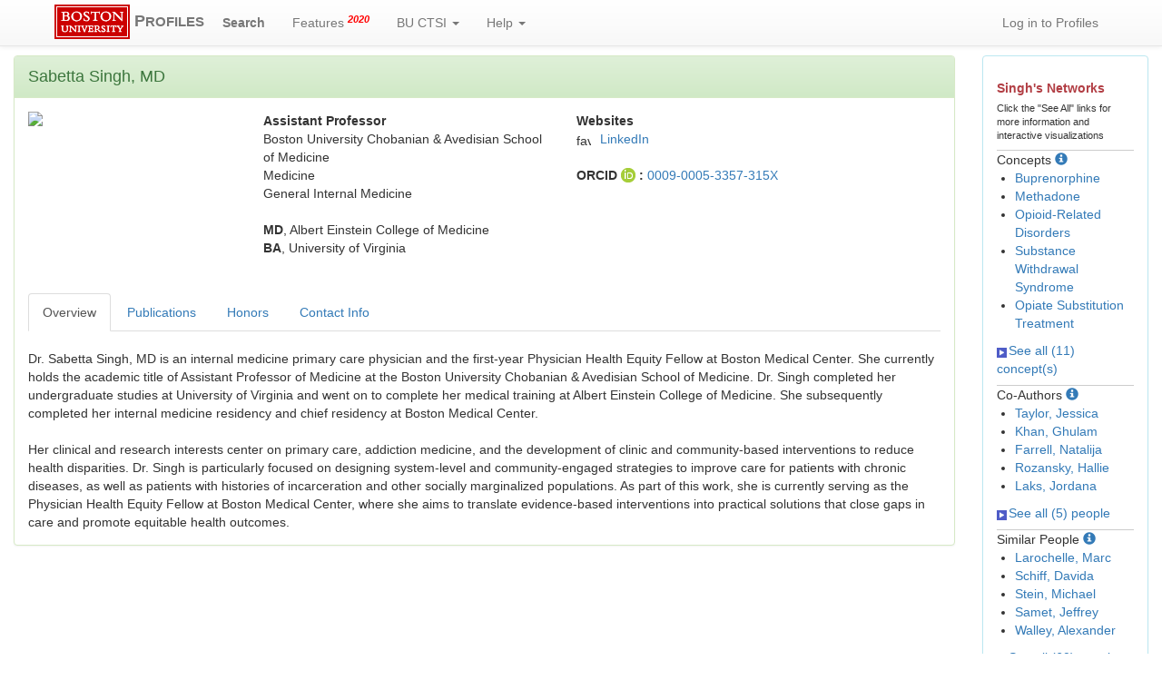

--- FILE ---
content_type: text/html; charset=utf-8
request_url: https://profiles.bu.edu/Sabetta.Singh
body_size: 42176
content:


<html xmlns="https://www.w3.org/1999/xhtml" lang="en">
<head id="ctl00_Head1"><title>
	Sabetta Singh | Profiles RNS
</title><link href="../Framework/CSS/reset.css" rel="Stylesheet" type="text/css" /><link rel="stylesheet" href="https://maxcdn.bootstrapcdn.com/bootstrap/3.3.7/css/bootstrap.min.css" integrity="sha384-BVYiiSIFeK1dGmJRAkycuHAHRg32OmUcww7on3RYdg4Va+PmSTsz/K68vbdEjh4u" crossorigin="anonymous" /><link rel="stylesheet" href="https://maxcdn.bootstrapcdn.com/bootstrap/3.3.7/css/bootstrap-theme.min.css" integrity="sha384-rHyoN1iRsVXV4nD0JutlnGaslCJuC7uwjduW9SVrLvRYooPp2bWYgmgJQIXwl/Sp" crossorigin="anonymous" /><link href="../Framework/CSS/bootstrap_profiles_additions.css?id=20220923" rel="Stylesheet" type="text/css" /><meta name="viewport" content="width=device-width, initial-scale=1.0" />
    <link href="https://profiles.bu.edu/Profile/CSS/display.css" rel="stylesheet" type="text/css" media="all" /><meta name="Description" content="Sabetta Singh&#39;s profile, publications, research topics, and co-authors" /><link href="https://profiles.bu.edu/display/27163089" rel="canonical" /><script type="text/javascript" src="https://profiles.bu.edu/Framework/JavaScript/profilesv290.js"></script><script type="text/javascript">
var _rootDomain = "https://profiles.bu.edu";
</script><script type="text/javascript">
(function (i, s, o, g, r, a, m) {
i['GoogleAnalyticsObject'] = r; i[r] = i[r] || function () {
(i[r].q = i[r].q || []).push(arguments)
}, i[r].l = 1 * new Date(); a = s.createElement(o),
m = s.getElementsByTagName(o)[0]; a.async = 1; a.src = g; m.parentNode.insertBefore(a, m)
})(window, document, 'script', 'https://www.google-analytics.com/analytics.js', 'ga');
ga('create', 'UA-26528939-2', 'auto');
ga('send', 'pageview');
</script></head>
<body id="ctl00_bodyMaster">
    <!-- on stgprofiles 1:22 -->
    <form name="aspnetForm" method="post" action="../Profile/Display.aspx?subject=27163089&amp;predicate=&amp;object=&amp;tab=&amp;file=&amp;viewas=HTML&amp;ContentType=text%2fhtml&amp;StatusCode=200&amp;SessionID=701D2626-79B8-49B7-B348-7B94AB3F1A45" id="aspnetForm" enctype="multipart/form-data">
<div>
<input type="hidden" name="ctl00_toolkitScriptMaster_HiddenField" id="ctl00_toolkitScriptMaster_HiddenField" value="" />
<input type="hidden" name="__EVENTTARGET" id="__EVENTTARGET" value="" />
<input type="hidden" name="__EVENTARGUMENT" id="__EVENTARGUMENT" value="" />
<input type="hidden" name="__VIEWSTATE" id="__VIEWSTATE" value="/wEPDwUENTM4MWRkrA6lSDHQgpjCBYEl5nsBxe+2Yio1R+KsO/HfB4JAygw=" />
</div>

<script type="text/javascript">
//<![CDATA[
var theForm = document.forms['aspnetForm'];
if (!theForm) {
    theForm = document.aspnetForm;
}
function __doPostBack(eventTarget, eventArgument) {
    if (!theForm.onsubmit || (theForm.onsubmit() != false)) {
        theForm.__EVENTTARGET.value = eventTarget;
        theForm.__EVENTARGUMENT.value = eventArgument;
        theForm.submit();
    }
}
//]]>
</script>


<script src="/WebResource.axd?d=Vk5FoSV1x8-MRibtQwsJRpJ9PeyrS3JzMSD6iNIwx5uKtP37v_fl5lZ5r1MaFfniUbQaOblN0T4i0vgN6T3HfUWauvv7Iyz9oQ60OMaOCAs1&amp;t=638901392248157332" type="text/javascript"></script>


<script src="/ScriptResource.axd?d=17kKyc6q_CZMs8H_bK8ujUaxpfoBqbxquA7JaKZV8ZpBxlNuzppnohubgYz6-5QnnHoqmSGjmf7o_9BqH61hZauWGeAnavgpdsAWLjRfIqrjKrLLBLvZKVjqsm7_lbk30&amp;t=705c9838" type="text/javascript"></script>
<script src="/ScriptResource.axd?d=U3ctmroYVIG364iJyRSZ6efkFoKnhjRH1ZDMTu1V5Vp17B_W_-Ai_0y1FKsm82KHJRNC19MZiZN2-Wx2I430XqAVtlX0RmpA6ZQV1Ub5blHchdFpip-70bepQJU6-gVpN4UvoDbd46IDzCByAsKhsA2&amp;t=705c9838" type="text/javascript"></script>
<script src="../Framework/JavaScript/BU_Site.js" type="text/javascript"></script>
<script src="../Framework/JavaScript/profilesv290.js" type="text/javascript"></script>
<script src="../Search/JavaScript/comboTreeCheck.js" type="text/javascript"></script>
    <script src="https://code.jquery.com/jquery-3.2.1.min.js" integrity="sha256-hwg4gsxgFZhOsEEamdOYGBf13FyQuiTwlAQgxVSNgt4="
        crossorigin="anonymous"></script>
    <script src="https://maxcdn.bootstrapcdn.com/bootstrap/3.3.7/js/bootstrap.min.js"
        integrity="sha384-Tc5IQib027qvyjSMfHjOMaLkfuWVxZxUPnCJA7l2mCWNIpG9mGCD8wGNIcPD7Txa"
        crossorigin="anonymous"></script>
    
    <script type='text/javascript' src='https://d1bxh8uas1mnw7.cloudfront.net/assets/embed.js'></script>

    <script async src="https://badge.dimensions.ai/badge.js" charset="utf-8"></script>

    <script type="text/javascript">
//<![CDATA[
Sys.WebForms.PageRequestManager._initialize('ctl00$toolkitScriptMaster', 'aspnetForm', [], [], [], 3600, 'ctl00');
//]]>
</script>

    <div class="navbar navbar-default navbar-fixed-top" role="navigation">
        <div class="container">
            <div class="navbar-header ">
                <button type="button" class="navbar-toggle" data-toggle="collapse" data-target=".navbar-collapse">
                    <span class="sr-only">Toggle navigation</span> <span class="icon-bar"></span><span
                        class="icon-bar"></span><span class="icon-bar"></span>
                </button>
                <a href='/Search/' class="navbar-brand"><span>
                    <img id="ctl00_imgBULogo" alt="BU Logo" src="../Framework/Images/master-logo-small.gif" style="border-width:0px;" /></span> <strong>P<span class="small">ROFILES</span></strong>
                </a>
            </div>
            <div class="collapse navbar-collapse">
                <ul class="nav navbar-nav bu-profiles-custom-navbar-nav ">
                    <li class="bu-profiles-custom-navbar-nav-search"><a href="/Search/">
                        <strong>Search</strong></a> </li>
                    <li><a href='/WhatsNew/'>Features <sup class="red"><em><strong>2020</strong></em></sup></a></li>
                    
                    <li><a href="#" class="dropdown-toggle" data-toggle="dropdown" title='Boston University Clinical and Translational Science Institute'>
                        BU CTSI <b class="caret"></b></a>
                        <ul class="dropdown-menu multi-level">
                            <li><a href="http://ctsi.bu.edu" target="_blank">BU CTSI Home</a></li>
                            <li><a href="http://ctsi.bu.edu/index.php/about-us" target="_blank">About Us</a></li>
                            <li><a href="http://ctsi.bu.edu/index.php/resources/" target="_blank">Research Resources</a></li>
                            <li><a href="http://ctsi.bu.edu/index.php/resources/funding/" target="_blank">Funding
                                Opportunities</a></li>
                            <li><a href="http://ctsi.bu.edu/index.php/programs/community-engagement/" target="_blank">
                                Community</a></li>
                            <li><a href="http://ctsi.bu.edu/index.php/category/events/" target="_blank">News and
                                Events</a></li>
                        </ul>
                    </li>
                    <li><a href="#" class="dropdown-toggle" data-toggle="dropdown">Help <b class="caret">
                    </b></a>
                        <ul class="dropdown-menu multi-level">
                            <li><a href='/About/default.aspx'>About / FAQ</a></li>
                            <li><a href='/About/default.aspx?tab=GetProfile'>How to Request a Profile</a></li>
                            <li><a href='/feedback/default.aspx'>Request Help</a></li>
                        </ul>
                    </li>
                </ul>
                <ul class="nav navbar-nav navbar-right bu-profiles-custom-navbar-nav">
                    <li>
                        <a id="ctl00_hlLogin" href="https://profiles.bu.edu/login/default.aspx?pin=send&amp;method=login&amp;redirectto=https://profiles.bu.edu/display/27163089">Log in to Profiles</a>
                        
                    </li>
                </ul>
            </div>
        </div>
    </div>
    <script type="text/javascript" language="javascript">

        Sys.WebForms.PageRequestManager.getInstance().add_endRequest(EndRequestHandler);

        function EndRequestHandler(sender, args) {
            if (args.get_error() != undefined) {
                args.set_errorHandled(true);
            }
        }
    </script>
    <br />
    <br />
    <br />
    <div class="container-fluid">
        
        <div class="row">
            <div class="col-md-12">
                
                    
                
            </div>
        </div>
        <div class="row">
            
            <div id="ctl00_div_main" class="col-lg-10 col-md-8">
                <div class="panel panel-success">
                    <div id="ctl00_div_panel_heading_main" class="panel-heading">
                        <span id="ctl00_lbl_main_heading" style="font-size: large;">Sabetta Singh, MD</span>
                    </div>
                    <div class="panel-body">
                        <div class="backLink">
                            </div>
                        <div class="pageTitle">
                            </div>
                        <div class="pageSubTitle">
                            </div>
                        <div class="panelPage">
                            
                        </div>
                        <div class="pageDescription">
                            </div>
                        <div class="pageTabs">
                            
                        </div>
                        <div class="panelMain">
                            
                            
                            
                                    

<div class="row">
    <div id="ctl00_rptMain_ctl00_ctl00_div_photo" class="col-xl-1 col-lg-3 col-md-5 col-xs-12">
        <img id="ctl00_rptMain_ctl00_ctl00_imgPhoto" src="https://profiles.bu.edu/profile/Modules/CustomViewPersonGeneralInfo/PhotoHandler.ashx?NodeID=27163089&amp;cachekey=33822b59-5011-42b1-84d0-6ff4a4297594" style="border-width:0px;max-width: 180px; max-height: 180px" />
    </div>
    <div class="col-xl-3 col-lg-4 col-md-3 col-xs-12">
        <div class="row" xmlns:geo="http://aims.fao.org/aos/geopolitical.owl#" xmlns:afn="http://jena.hpl.hp.com/ARQ/function#" xmlns:prns="http://profiles.catalyst.harvard.edu/ontology/prns#" xmlns:obo="http://purl.obolibrary.org/obo/" xmlns:dcelem="http://purl.org/dc/elements/1.1/" xmlns:dcterms="http://purl.org/dc/terms/" xmlns:event="http://purl.org/NET/c4dm/event.owl#" xmlns:bibo="http://purl.org/ontology/bibo/" xmlns:vann="http://purl.org/vocab/vann/" xmlns:vitro07="http://vitro.mannlib.cornell.edu/ns/vitro/0.7#" xmlns:vitro="http://vitro.mannlib.cornell.edu/ns/vitro/public#" xmlns:vivo="http://vivoweb.org/ontology/core#" xmlns:pvs="http://vivoweb.org/ontology/provenance-support#" xmlns:scirr="http://vivoweb.org/ontology/scientific-research-resource#" xmlns:rdf="http://www.w3.org/1999/02/22-rdf-syntax-ns#" xmlns:rdfs="http://www.w3.org/2000/01/rdf-schema#" xmlns:xsd="http://www.w3.org/2001/XMLSchema#" xmlns:owl="http://www.w3.org/2002/07/owl#" xmlns:swvs="http://www.w3.org/2003/06/sw-vocab-status/ns#" xmlns:skco="http://www.w3.org/2004/02/skos/core#" xmlns:owl2="http://www.w3.org/2006/12/owl2-xml#" xmlns:skos="http://www.w3.org/2008/05/skos#" xmlns:foaf="http://xmlns.com/foaf/0.1/"><div class="col-lg-12 col-md-12 col-sm-12 col-xs-12"><strong>Assistant Professor</strong></div></div><div class="row" xmlns:geo="http://aims.fao.org/aos/geopolitical.owl#" xmlns:afn="http://jena.hpl.hp.com/ARQ/function#" xmlns:prns="http://profiles.catalyst.harvard.edu/ontology/prns#" xmlns:obo="http://purl.obolibrary.org/obo/" xmlns:dcelem="http://purl.org/dc/elements/1.1/" xmlns:dcterms="http://purl.org/dc/terms/" xmlns:event="http://purl.org/NET/c4dm/event.owl#" xmlns:bibo="http://purl.org/ontology/bibo/" xmlns:vann="http://purl.org/vocab/vann/" xmlns:vitro07="http://vitro.mannlib.cornell.edu/ns/vitro/0.7#" xmlns:vitro="http://vitro.mannlib.cornell.edu/ns/vitro/public#" xmlns:vivo="http://vivoweb.org/ontology/core#" xmlns:pvs="http://vivoweb.org/ontology/provenance-support#" xmlns:scirr="http://vivoweb.org/ontology/scientific-research-resource#" xmlns:rdf="http://www.w3.org/1999/02/22-rdf-syntax-ns#" xmlns:rdfs="http://www.w3.org/2000/01/rdf-schema#" xmlns:xsd="http://www.w3.org/2001/XMLSchema#" xmlns:owl="http://www.w3.org/2002/07/owl#" xmlns:swvs="http://www.w3.org/2003/06/sw-vocab-status/ns#" xmlns:skco="http://www.w3.org/2004/02/skos/core#" xmlns:owl2="http://www.w3.org/2006/12/owl2-xml#" xmlns:skos="http://www.w3.org/2008/05/skos#" xmlns:foaf="http://xmlns.com/foaf/0.1/"><div class="col-lg-12 col-md-12 col-sm-12 col-xs-12 ">Boston University Chobanian &amp; Avedisian School of Medicine</div></div><div class="row" xmlns:geo="http://aims.fao.org/aos/geopolitical.owl#" xmlns:afn="http://jena.hpl.hp.com/ARQ/function#" xmlns:prns="http://profiles.catalyst.harvard.edu/ontology/prns#" xmlns:obo="http://purl.obolibrary.org/obo/" xmlns:dcelem="http://purl.org/dc/elements/1.1/" xmlns:dcterms="http://purl.org/dc/terms/" xmlns:event="http://purl.org/NET/c4dm/event.owl#" xmlns:bibo="http://purl.org/ontology/bibo/" xmlns:vann="http://purl.org/vocab/vann/" xmlns:vitro07="http://vitro.mannlib.cornell.edu/ns/vitro/0.7#" xmlns:vitro="http://vitro.mannlib.cornell.edu/ns/vitro/public#" xmlns:vivo="http://vivoweb.org/ontology/core#" xmlns:pvs="http://vivoweb.org/ontology/provenance-support#" xmlns:scirr="http://vivoweb.org/ontology/scientific-research-resource#" xmlns:rdf="http://www.w3.org/1999/02/22-rdf-syntax-ns#" xmlns:rdfs="http://www.w3.org/2000/01/rdf-schema#" xmlns:xsd="http://www.w3.org/2001/XMLSchema#" xmlns:owl="http://www.w3.org/2002/07/owl#" xmlns:swvs="http://www.w3.org/2003/06/sw-vocab-status/ns#" xmlns:skco="http://www.w3.org/2004/02/skos/core#" xmlns:owl2="http://www.w3.org/2006/12/owl2-xml#" xmlns:skos="http://www.w3.org/2008/05/skos#" xmlns:foaf="http://xmlns.com/foaf/0.1/"><div class="col-lg-12 col-md-12 col-sm-12 col-xs-12 ">Medicine</div></div><div class="row" xmlns:geo="http://aims.fao.org/aos/geopolitical.owl#" xmlns:afn="http://jena.hpl.hp.com/ARQ/function#" xmlns:prns="http://profiles.catalyst.harvard.edu/ontology/prns#" xmlns:obo="http://purl.obolibrary.org/obo/" xmlns:dcelem="http://purl.org/dc/elements/1.1/" xmlns:dcterms="http://purl.org/dc/terms/" xmlns:event="http://purl.org/NET/c4dm/event.owl#" xmlns:bibo="http://purl.org/ontology/bibo/" xmlns:vann="http://purl.org/vocab/vann/" xmlns:vitro07="http://vitro.mannlib.cornell.edu/ns/vitro/0.7#" xmlns:vitro="http://vitro.mannlib.cornell.edu/ns/vitro/public#" xmlns:vivo="http://vivoweb.org/ontology/core#" xmlns:pvs="http://vivoweb.org/ontology/provenance-support#" xmlns:scirr="http://vivoweb.org/ontology/scientific-research-resource#" xmlns:rdf="http://www.w3.org/1999/02/22-rdf-syntax-ns#" xmlns:rdfs="http://www.w3.org/2000/01/rdf-schema#" xmlns:xsd="http://www.w3.org/2001/XMLSchema#" xmlns:owl="http://www.w3.org/2002/07/owl#" xmlns:swvs="http://www.w3.org/2003/06/sw-vocab-status/ns#" xmlns:skco="http://www.w3.org/2004/02/skos/core#" xmlns:owl2="http://www.w3.org/2006/12/owl2-xml#" xmlns:skos="http://www.w3.org/2008/05/skos#" xmlns:foaf="http://xmlns.com/foaf/0.1/"><div class="col-lg-12 col-md-12 col-sm-12 col-xs-12 ">General Internal Medicine</div></div>
        <br />
        
                <strong>
                    MD</strong>,
                Albert Einstein College of Medicine<br />
            
                <strong>
                    BA</strong>,
                University of Virginia<br />
            
        
        
    </div>
    
    <div id="profile_websites" class="col-xl-5 col-lg-5 col-md-4 col-xs-12">
        <div id="ctl00_rptMain_ctl00_ctl00_ctl_websites_div_websites">
    
            <strong>Websites</strong>
            <table class="profile_display_websites">
                <tbody>
        
            <tr>
                <td>
                    <img src='https://www.google.com/s2/favicons?domain=www.linkedin.com' alt='favorite icon'
                        class='favicon' />
                </td>
                <td class="profile_display_websites_url">
                    <a href='https://www.linkedin.com/in/sabetta-singh-36a182379' target="_blank">
                        LinkedIn</a>
                </td>
            </tr>
        
            </tbody> </table>
        
    <br /><div class='row'>  <div class='col-lg-12 col-md-12 col-sm-12 col-xs-12 '>      <strong>ORCID <img src='https://profiles.bu.edu/Framework/Images/orcid_16x16(1).gif' alt='ORCID Icon' style='vertical-align: text-bottom' /> : </strong>      <a href='https://orcid.org/0009-0005-3357-315X' target='_blank'>0009-0005-3357-315X</a>  </div></div>
    
</div>

    </div>
</div>

<br />
<br />

                                
                        </div>
                        <div class="panelMainTabbed">
                            <ul class="nav nav-tabs" role="tablist">
                                <li class="active"  title='Research Expertise & Professional Interests'><a href="#div_overview" data-toggle="tab" altname='div_overview'>Overview</a></li><li ><a href="#div_pubs" data-toggle="tab" altname='div_pubs'>Publications</a></li><li  title='Honors and Awards'><a href="#div_honors" data-toggle="tab" altname='div_honors'>Honors</a></li><li ><a href="#div_profile_contact_info" data-toggle="tab" altname='div_profile_contact_info'>Contact Info</a></li>
                            </ul>
                            <div class="tab-content">
                                
                                        <div id="div_overview" class="tab-pane fade active in ">
    <br /><div class="row" xmlns:fo="http://www.w3.org/1999/XSL/Format"   xmlns:prns="http://profiles.catalyst.harvard.edu/ontology/prns#" xmlns:rdf="http://www.w3.org/1999/02/22-rdf-syntax-ns#" xmlns:rdfs="http://www.w3.org/2000/01/rdf-schema#" xmlns:vivo="http://vivoweb.org/ontology/core#"><div class="col-lg-12 col-md-12 col-sm-12 col-xs-12">Dr. Sabetta Singh, MD is an internal medicine primary care physician and the first-year Physician Health Equity Fellow at Boston Medical Center. She currently holds the academic title of Assistant Professor of Medicine at the Boston University Chobanian &amp; Avedisian School of Medicine. Dr. Singh completed her undergraduate studies at University of Virginia and went on to complete her medical training at Albert Einstein College of Medicine. She subsequently completed her internal medicine residency and chief residency at Boston Medical Center. <br /><br />Her clinical and research interests center on primary care, addiction medicine, and the development of clinic and community-based interventions to reduce health disparities. Dr. Singh is particularly focused on designing system-level and community-engaged strategies to improve care for patients with chronic diseases, as well as patients with histories of incarceration and other socially marginalized populations. As part of this work, she is currently serving as the Physician Health Equity Fellow at Boston Medical Center, where she aims to translate evidence-based interventions into practical solutions that close gaps in care and promote equitable health outcomes.</div></div>
</div>
                                    
                                        

                                    
                                        

                                    
                                        

                                    
                                        <div id="div_pubs" class="tab-pane fade ">
    <ul class="nav nav-pills" role="tablist">
        <li class="active"><a href="#div_pubs_list_all" data-toggle="tab" aria-expanded="true">
            List</a></li>
        <li><a href="#div_pubs_timeline" data-toggle="tab" aria-expanded="false">Timeline Graph</a></li>
        <li><a href="#div_pubs_timeline_data" data-toggle="tab" aria-expanded="false">Timeline
            Data</a></li>
    </ul>
    <div class="tab-content">
        <div class="tab-pane fade active in" id="div_pubs_list_all">
            <div style="font-weight: bold; color: #888; padding: 5px 0px;">
                <p>
                </p>
                Publications listed below are automatically derived from MEDLINE/PubMed and other
                sources, which might result in incorrect or missing publications. Faculty can
                <a href='https://profiles.bu.edu/login/default.aspx?pin=send&method=login&redirectto=https://profiles.bu.edu/display/27163089'>login</a>
                to make corrections and additions.
                <div id="ctl00_rptMainTabbed_ctl04_ctl00_div_i_cite" name="div_i_cite">
                    <br />
                    <a href="https://icite.od.nih.gov/analysis?pmids=38329815" id="ctl00_rptMainTabbed_ctl04_ctl00_hl_i_cite_analysis_all" target="_blank" class="btn btn-sm btn-success">iCite Website</a>  <a data-target="#i_cite_info" data-toggle="modal"><span
                                class="glyphicon glyphicon-info-sign"></span></a>&nbsp;&nbsp;&nbsp;&nbsp;&nbsp;
                    <a href="javascript: copy_pub_list_to_clipboard()" class="btn btn-sm btn-success"
                        title="Get PMIDs into the clipboard">Copy PMIDs To Clipboard</a>
                    <input name="ctl00$rptMainTabbed$ctl04$ctl00$hid_pmid_list" type="text" id="hid_pmid_list" class="hidden" value="38329815" />
                    <div class="modal fade" id="i_cite_info" role="dialog" style="display: none;">
                        <div class="modal-dialog">
                            <div class="modal-content">
                                <div class="modal-header">
                                    <button class="close" data-dismiss="modal" type="button">
                                        ×</button>
                                    <h4 class="modal-title">
                                        iCite Information</h4>
                                </div>
                                <div class="modal-body">
                                    
                                    <div id="ctl00_rptMainTabbed_ctl04_ctl00_all_i_cite_link_explanation">
                                        <p>
                                            To generate the iCite analysis for your publications:
                                        </p>
					<ol>
						<li>Click the green "Copy PMIDs To Clipboard" button. This will put a list of your publications' PMIDs onto your clipboard (to be pasted later).</li>
						<li>Then click the "iCite Website" button to the left. This will bring you to the NIH's iCite web page.</li>
						<li>Paste the PMIDs (already on your clipboard) into the "PMIDs" input box (where it says "Input a list of PMIDs").</li>
						<li>Click the "Process" button to generate the iCite analysis for your publications.</li>
					</ol>
                                        <p>
						For more info on iCite, see <a href="https://icite.od.nih.gov/" target="_blank">https://icite.od.nih.gov/</a>.
                                        </p>
                                    </div>
                                </div>
                                <div class="modal-footer">
                                    <button class="btn btn-default" data-dismiss="modal" type="button">
                                        Close</button></div>
                            </div>
                        </div>
                    </div>
                </div>
            </div>
            <br />
            
                    
                        <ol>
                
                    <li>
                        <div class="publication">
                            <span id="ctl00_rptMainTabbed_ctl04_ctl00_rpPublication_ctl01_lblPublication">Shahlapour M, Singh S, Christine PJ, Laks J, Evans J, Farrell NM, Khan GK, Taylor JL, Rozansky H. Novel Uses of Methadone Under the "72-Hour Rule" to Facilitate Transitions of Care and Low-Dose Buprenorphine Induction in an Outpatient Bridge Clinic. J Addict Med. 2024 May-Jun 01; 18(3):345-347.<a data-target="#related_profiles_38329815" data-toggle="collapse">View Related Profiles</a>.<div class="collapse" id="related_profiles_38329815"><a href="http://profiles.bu.edu/Ghulam.Khan" target="_blank">Khan, Ghulam</a><br /><a href="http://profiles.bu.edu/Hallie.Rozansky" target="_blank">Rozansky, Hallie</a><br /><a href="http://profiles.bu.edu/Jessica.Taylor" target="_blank">Taylor, Jessica</a><br /><a href="http://profiles.bu.edu/Jordana.Laks" target="_blank">Laks, Jordana</a><br /><a href="http://profiles.bu.edu/Natalija.Farrell" target="_blank">Farrell, Natalija</a><br /><a href="http://profiles.bu.edu/Sabetta.Singh" target="_blank">Singh, Sabetta</a><br /></div> PMID: <a href='//www.ncbi.nlm.nih.gov/pubmed/38329815' target='_blank'>38329815</a></span>
                            <table id="ctl00_rptMainTabbed_ctl04_ctl00_rpPublication_ctl01_table_badges">
	<tr>
		<td>
                                        <span id="ctl00_rptMainTabbed_ctl04_ctl00_rpPublication_ctl01_span_publication_dimensions" data-pmid="38329815" class="__dimensions_badge_embed__" data-hide-zero-citations="true" data-style="small_rectangle"></span>
                                    </td>
		<td>
                                        &nbsp;
                                    </td>
		<td>
                                        <span id="ctl00_rptMainTabbed_ctl04_ctl00_rpPublication_ctl01_span_publication_altmetric" data-pmid="38329815" data-badge-popover="right" data-badge-type="4" data-hide-no-mentions="true" class="altmetric-embed " data-link-target="_blank"></span>
                                    </td>
	</tr>
</table>

                        </div>
                    </li>
                
                    </ol> 
                
            
            
            <div id="div_publications_more" style="visibility: hidden; display: none;">
                
            </div>
        </div>
        <div class="tab-pane fade " id="div_pubs_timeline">
            <br />
            This graph shows the total number of publications by year, by first, middle/unknown,
            or last author.
            <br />
            <br />
            <img src="//chart.googleapis.com/chart?chs=1000x100&chf=bg,s,ffffff|c,s,ffffff&chxt=x,y&chxl=0:|'80||'82||'84||'86||'88||'90||'92||'94||'96||'98||'00||'02||'04||'06||'08||'10||'12||'14||'16||'18||'20||'22||'24||'26|1:|0|1&cht=bvs&chd=t:0,0,0,0,0,0,0,0,0,0,0,0,0,0,0,0,0,0,0,0,0,0,0,0,0,0,0,0,0,0,0,0,0,0,0,0,0,0,0,0,0,0,0,0,100,0,0&chdl=Publications&chco=80B1D3&chbh=10" id="ctl00_rptMainTabbed_ctl04_ctl00_timelineBar" border="0" alt="Bar chart showing 1 publications over 1 distinct years, with a maximum of 1 publications in 2024" />
        </div>
        <div class="tab-pane fade" id="div_pubs_timeline_data">
            <br />
            <div id="divTimelineTable" class="listTable">
                <table style="width:592px"><tr><th>Year</th><th>Publications</th></tr><tr><td>2024</td><td>1</td></tr></table>
            </div>
        </div>
    </div>
</div>
<script type="text/javascript">
    function copy_pub_list_to_clipboard() {
        /* Get the text field */
        var copyText = document.getElementById("hid_pmid_list");

        copyText.className = "";

        //alert(copyText.value);

        /* Select the text field */
        copyText.select();
        copyText.setSelectionRange(0, 99999); /*For mobile devices*/

        /* Copy the text inside the text field */
        document.execCommand("copy");

        /* Alert the copied text */
        //alert("Copied the text: " + copyText.value);
        copyText.className = "hidden";
    }
</script>

                                    
                                        <div id="div_social" class="tab-pane fade ">
    <br />
    <ul class="nav nav-pills" role="tablist">
        
    </ul>
    <div class="tab-content">
        
        
        
        
    </div>
</div>

                                    
                                        <div id="div_honors" class="tab-pane fade ">
    <br />
    <div class="row" xmlns:fo="http://www.w3.org/1999/XSL/Format"   xmlns:prns="http://profiles.catalyst.harvard.edu/ontology/prns#" xmlns:rdf="http://www.w3.org/1999/02/22-rdf-syntax-ns#" xmlns:rdfs="http://www.w3.org/2000/01/rdf-schema#" xmlns:vivo="http://vivoweb.org/ontology/core#"><div class="col-lg-12 col-md-12 col-sm-12 col-xs-12"><strong>2024</strong> Boston Medical Center:
            Resident of the Month, Internal Medicine Residency Program</div></div><div class="row" xmlns:fo="http://www.w3.org/1999/XSL/Format"   xmlns:prns="http://profiles.catalyst.harvard.edu/ontology/prns#" xmlns:rdf="http://www.w3.org/1999/02/22-rdf-syntax-ns#" xmlns:rdfs="http://www.w3.org/2000/01/rdf-schema#" xmlns:vivo="http://vivoweb.org/ontology/core#"><div class="col-lg-12 col-md-12 col-sm-12 col-xs-12"><strong>2020</strong> Albert Einstein College of Medicine, Bronx, NY:
            Einstein Senior Research Fellowship</div></div><div class="row" xmlns:fo="http://www.w3.org/1999/XSL/Format"   xmlns:prns="http://profiles.catalyst.harvard.edu/ontology/prns#" xmlns:rdf="http://www.w3.org/1999/02/22-rdf-syntax-ns#" xmlns:rdfs="http://www.w3.org/2000/01/rdf-schema#" xmlns:vivo="http://vivoweb.org/ontology/core#"><div class="col-lg-12 col-md-12 col-sm-12 col-xs-12"><strong>2018</strong> Albert Einstein College of Medicine, Bronx, NY:
            Einstein Global Health Fellowship</div></div><div class="row" xmlns:fo="http://www.w3.org/1999/XSL/Format"   xmlns:prns="http://profiles.catalyst.harvard.edu/ontology/prns#" xmlns:rdf="http://www.w3.org/1999/02/22-rdf-syntax-ns#" xmlns:rdfs="http://www.w3.org/2000/01/rdf-schema#" xmlns:vivo="http://vivoweb.org/ontology/core#"><div class="col-lg-12 col-md-12 col-sm-12 col-xs-12"><strong>2017</strong>-<strong>2021</strong> Albert Einstein College of Medicine, Bronx, NY:
            Einstein Service and Research Scholarship</div></div><div class="row" xmlns:fo="http://www.w3.org/1999/XSL/Format"   xmlns:prns="http://profiles.catalyst.harvard.edu/ontology/prns#" xmlns:rdf="http://www.w3.org/1999/02/22-rdf-syntax-ns#" xmlns:rdfs="http://www.w3.org/2000/01/rdf-schema#" xmlns:vivo="http://vivoweb.org/ontology/core#"><div class="col-lg-12 col-md-12 col-sm-12 col-xs-12"><strong>2013</strong> University of Virginia, Charlottesville, VA:
            Echols (Honors) Scholar</div></div>
</div>

                                    
                                          

                                    
                                        <div id="div_mentoring" class="tab-pane fade ">
    
    
    <div id="div_mentoring_contact_info">
        <strong>Contact for Mentoring:</strong>
        <br />
        <span id="ctl00_rptMainTabbed_ctl08_ctl00_lbl_mentoring_contact_info"></span>
    </div>
</div>

                                    
                                        <div id="div_profile_contact_info" class="tab-pane fade ">
    <br />
    <div class="row" xmlns:vivo="http://vivoweb.org/ontology/core#" xmlns:rdf="http://www.w3.org/1999/02/22-rdf-syntax-ns#"><div class="col-lg-12 col-md-12 col-sm-12 col-xs-12 ">72 East Concord Street<br />Boston MA 02118<br /><a target="_blank" href="&#xA;                    http://maps.google.com/?q=&#xA;                    72 East Concord Street, Boston, MA 02118">
                  Google Map
                </a><br /><br /></div></div><div class="row" xmlns:vivo="http://vivoweb.org/ontology/core#" xmlns:rdf="http://www.w3.org/1999/02/22-rdf-syntax-ns#"><div class="col-lg-12 col-md-12 col-sm-12 col-xs-12 "><a href="&#xA;                tel:&#xA;                617.638.8000">617.638.8000</a></div></div><div class="row" xmlns:vivo="http://vivoweb.org/ontology/core#" xmlns:rdf="http://www.w3.org/1999/02/22-rdf-syntax-ns#"><div class="col-lg-12 col-md-12 col-sm-12 col-xs-12 "><a href="https://profiles.bu.edu/profile/modules/CustomViewPersonGeneralInfo/vcard.aspx?subject=27163089" style="text-decoration:none;color:#000000;" onmouseover="this.style.textDecoration='underline';this.style.color='#3366CC';" onmouseout="this.style.textDecoration='none';this.style.color='#000000';">Download vCard</a></div></div><br xmlns:vivo="http://vivoweb.org/ontology/core#" xmlns:rdf="http://www.w3.org/1999/02/22-rdf-syntax-ns#" />
</div>

                                    
                                
                            </div>
                        </div>
                        
                        
                    </div>
                </div>
            </div>
            <!--/.sidebar-offcanvas-->
            <div id="ctl00_div_passive" class="col-lg-2 col-md-3 ">
                <div class="panel panel-info ">
                    
                    <div class="panel-body">
                        
                            
                                    
<div style="color: #b23f45; font-weight: bold; margin: 10px 0 5px 0; text-align: left:">
    Singh's Networks
</div>
<div style='font-size: 11px;'>
Click the "See All" links for more information and interactive visualizations
</div>
<div class="passiveSectionBody"><!-- needed --></div>
<div class="passiveSectionLine"><!-- needed --></div>

                                
                                    <div class="passiveSectionHead"  ><div style="white-space: nowrap;display:inline">Concepts <a href="JavaScript:toggleVisibility('797e08d6-5451-4fcb-9a9e-dc7289f53455');"><span class="glyphicon glyphicon-info-sign" /></a></div><div id="797e08d6-5451-4fcb-9a9e-dc7289f53455" class="passiveSectionHeadDescription" style="display:none;">Derived automatically from this person's publications.</div></div><div class="passiveSectionBody"  ><ul><li><a href="https://profiles.bu.edu/profile/13919" target="_blank">Buprenorphine</a></li><li><a href="https://profiles.bu.edu/profile/20277" target="_blank">Methadone</a></li><li><a href="https://profiles.bu.edu/profile/20850" target="_blank">Opioid-Related Disorders</a></li><li><a href="https://profiles.bu.edu/profile/24770" target="_blank">Substance Withdrawal Syndrome</a></li><li><a href="https://profiles.bu.edu/profile/37917" target="_blank">Opiate Substitution Treatment</a></li></ul></div><div class="passiveSectionBodyDetails"  ><a href="https://profiles.bu.edu/profile/27163089/1153"><img alt=" " style="margin-right:2px;position:relative;top:1px;border:10" src="https://profiles.bu.edu/Framework/Images/icon_squareArrow.gif" />See all (11) concept(s)</a></div><div class="passiveSectionLine"  >_</div>

                                
                                    
<div class="modal fade" id="media_mentions_additional_info" role="dialog" style="display: none;">
    <div class="modal-dialog">
        <div class="modal-content">
            <div class="modal-header">
                <button class="close" data-dismiss="modal" type="button">
                    ×</button>
                <h4 class="modal-title">
                    Media Mentions</h4>
            </div>
            <div class="modal-body">
                <p>This section shows at most 5 media mentions.  Click the Social/Media tab to see all media mentions.</p>
            </div>
            <div class="modal-footer">
                <button class="btn btn-default" data-dismiss="modal" type="button">
                    Close</button></div>
        </div>
    </div>
</div>



                                
                                    <div class="passiveSectionHead"  ><div style="white-space: nowrap;display:inline">Co-Authors <a href="JavaScript:toggleVisibility('73eae24c-76ff-4ab9-b06a-5525116b8092');"><span class="glyphicon glyphicon-info-sign" /></a></div><div id="73eae24c-76ff-4ab9-b06a-5525116b8092" class="passiveSectionHeadDescription" style="display:none;">People in Profiles who have published with this person.</div></div><div class="passiveSectionBody"  ><ul><li><a href="https://profiles.bu.edu/profile/1091078" target="_blank">Taylor, Jessica</a></li><li><a href="https://profiles.bu.edu/profile/14303857" target="_blank">Khan, Ghulam</a></li><li><a href="https://profiles.bu.edu/profile/17101135" target="_blank">Farrell, Natalija</a></li><li><a href="https://profiles.bu.edu/profile/18467254" target="_blank">Rozansky, Hallie</a></li><li><a href="https://profiles.bu.edu/profile/18467265" target="_blank">Laks, Jordana</a></li></ul></div><div class="passiveSectionBodyDetails"  ><a href="https://profiles.bu.edu/profile/27163089/65"><img alt=" " style="margin-right:2px;position:relative;top:1px;border:10" src="https://profiles.bu.edu/Framework/Images/icon_squareArrow.gif" />See all (5) people</a></div><div class="passiveSectionLine"  >_</div>

                                
                                    <div class="passiveSectionHead"  ><div style="white-space: nowrap;display:inline">Similar People <a href="JavaScript:toggleVisibility('3f4bbbde-e507-4606-8760-59096a4f336d');"><span class="glyphicon glyphicon-info-sign" /></a></div><div id="3f4bbbde-e507-4606-8760-59096a4f336d" class="passiveSectionHeadDescription" style="display:none;">People who share similar concepts with this person.</div></div><div class="passiveSectionBody"  ><ul><li><a href="https://profiles.bu.edu/profile/1091811" target="_blank">Larochelle, Marc</a></li><li><a href="https://profiles.bu.edu/profile/1092119" target="_blank">Schiff, Davida</a></li><li><a href="https://profiles.bu.edu/profile/1092343" target="_blank">Stein, Michael</a></li><li><a href="https://profiles.bu.edu/profile/40216" target="_blank">Samet, Jeffrey</a></li><li><a href="https://profiles.bu.edu/profile/40983" target="_blank">Walley, Alexander</a></li></ul></div><div class="passiveSectionBodyDetails"  ><a href="https://profiles.bu.edu/profile/27163089/202"><img alt=" " style="margin-right:2px;position:relative;top:1px;border:10" src="https://profiles.bu.edu/Framework/Images/icon_squareArrow.gif" />See all (60) people</a></div><div class="passiveSectionLine"  >_</div>

                                
                                    
        <div class="passiveSectionHead">
            <div style="white-space: nowrap; display: inline">
                Same Department <a href="JavaScript:toggleVisibility('sdDescript');">
                    <span class="glyphicon glyphicon-info-sign"></span>
                </a>
            </div>
            <div id="sdDescript" class="passiveSectionHeadDescription" style="display: none;">
				BU People who are also in this person's primary department.
			</div>
        </div>        
        <div class="passiveSectionBody">
            <ul>
    
        <li><a href='https://profiles.bu.edu/profile/20682845'>Bhat, Tariq</a></li>
    
        <li><a href='https://profiles.bu.edu/profile/1091748'>Cruz, Ricardo</a></li>
    
        <li><a href='https://profiles.bu.edu/profile/38633524'>He, Zhiheng</a></li>
    
        <li><a href='https://profiles.bu.edu/profile/23257430'>Kaskar, Bilal</a></li>
    
        <li><a href='https://profiles.bu.edu/profile/1092089'>Trier, Henry</a></li>
    
        </ul>
        <div class='passiveSectionBodyDetails'>
            <a href='https://profiles.bu.edu/search/default.aspx?searchtype=people&searchfor=&SearchRequest=A81BSfTwU3GNm4liSODkW6vB3EBYO6gz+a5TY1bFhuz1tc7ngL4Orww3064KoquG+9VriFtrDjogfSknlN6Jz7ictMT0qk3g10zM0TMIEPsEyvmx6bLpcvvifIDZ2u7RIi71dol7ZV3mwZLkx9b5lGk1Pv2MOlAgk6m6yJp/khOwgrkA45yGFL0UxYo4wyxhvEqCnKALU7a7awqf6lAuskQW4rD5G/OC/lXclIHC7LtUeKfMKIzva4dDNw2yad/+Ztpp+7k5ZCwmLSloD/39HlCwsLPQBbJ/2L5GyfId6jCILA5IJH6KvbZ/PsLHWsJSjTvEYMOx8em2fz7Cx1rCUrM1H+RZX42nTJhwiywSpwhCu9Qg/8R1yPW1zueAvg6vKcWE00FNtpiX4/3kZMinY8dOxCqN3wrQHvNsl8Ytvg+zExHbkFJGTmAeHZ52gHQLBC8wxA0vvTrTk1ps5e5hgg6TicRtqIMCPE58kayShhPyI2tIsoP6GisIQ6E2WYGrtn8+wsdawlJkgB9XzfjpUxVaxBKI3eggYY32MtdJkLTXSQ0ZgfrK9Ko+tTgX/sagw/ugpbvML3JCAYME6xb25oR5nmRbEKE5hUJtEDxQG4qO3aYbgs65bP2kxBzTM90HfmdDxZRakH83GKNZW1mPBV1MXPs5sR4QFoOSPTPc5D4HUnyxokGek0sjidsfc48JdI9fj5a9U482x39WHcRDQ4bZgSHsOs5t6GvbgmI7bEhA0VHxxOO5/WBbBCWBvxG5abYXYZoQx9oJqtVc4/XLq5RqLqUVxTFdpIyLuPhaslOGEQfHdCjOnBfW2+zq8/hWicN42CNN/3OzGf9r5qIZewQK0vOM5k5yhCZOcwLpLUL88D6bybNuR1EqvTc2ZIUlWKYmnLaol5Zr1JALTosZe6Lft7UoXLy1vkaMAQlz50ZOYPoQQjeg5ma44AI+iRIU'><img alt=' ' style='margin-right:2px;position:relative;top:1px;border:0'  src='https://profiles.bu.edu/Framework/Images/icon_squareArrow.gif'></img>Search Department</a>
        </div>
        <div class="passiveSectionLine">
        </div>
        </div>
    

                                
                                    

                                
                        
                    </div>
                </div>
            </div>
        </div>
        <div class="row">
            <div class="col-md-12">
                
                    
                
            </div>
        </div>
    </div>
    
<div>

	<input type="hidden" name="__VIEWSTATEGENERATOR" id="__VIEWSTATEGENERATOR" value="BDFA38F5" />
</div></form>
    <script type="text/javascript">
        // Javascript to enable link to tab
        var url = document.location.toString();
        if (url.match('#')) {
            $('.nav-tabs a[href="#' + url.split('#')[1] + '"]').tab('show');
            $('.nav-tabs a[altname="' + url.split('#')[1] + '"]').tab('show');
        }

        //     // Change hash for page-reload
        //     $('.nav-tabs a').on('shown.bs.tab', function (e) {
        //         window.location.hash = e.target.hash;
        //     })
    </script>
</body>
</html>


--- FILE ---
content_type: text/css
request_url: https://profiles.bu.edu/Profile/CSS/display.css
body_size: 9449
content:
mul/*  
 
    Copyright (c) 2008-2012 by the President and Fellows of Harvard College. All rights reserved.  
    Profiles Research Networking Software was developed under the supervision of Griffin M Weber, MD, PhD.,
    and Harvard Catalyst: The Harvard Clinical and Translational Science Center, with support from the 
    National Center for Research Resources and Harvard University.


    Code licensed under a BSD License. 
    For details, see: LICENSE.txt 
  
*/


/********************************************/
/* Sections Headers                         */
/********************************************/

.profiles .profilesContentMain .sectionHeader
{
    font-size: 13px;
    font-weight: bold;
    color: #333;
    padding-top: 18px;
    padding-bottom: 0px;
    margin-bottom: 8px;
    text-decoration: underline;
}
.profiles .profilesContentMain .sectionHeader2
{
    font-size: 13px;
    font-weight: bold;
    color: #333;
    padding-top: 18px;
    padding-bottom: 0px;
    margin-bottom: 8px;
    text-decoration: underline;
}


/********************************************/
/* Photo                                    */
/********************************************/

.profiles .profilesContentMain .content_two_columns .photo
{
    text-align: right;
    padding-right: 8px;
}
.profiles .profilesContentMain .content_two_columns .photo img
{
    width: 120px;
    height: 120px;
    border: 1px solid #000;
}


/********************************************/
/* Basic Info                               */
/********************************************/

.profiles .profilesContentMain .basicInfo table
{
    border-collapse: collapse;
}
.profiles .profilesContentMain .basicInfo th
{
    text-align: right;
    vertical-align: top;
    font-size: 12px;
    font-weight: bold;
    color: #777;
    padding: 2px 10px 0 0;
    width: 80px;
}
.profiles .profilesContentMain .basicInfo td
{
    text-align: left;
    vertical-align: top;
    font-size: 12px;
    padding: 2px 0 0 0;
}

/********************************************/
/* Awards                                   */
/********************************************/

.profiles .profilesContentMain .awardsList td
{
    text-align: left;
    vertical-align: top;
    padding: 1px 6px 0 0;
}

/********************************************/
/* Narrative                                */
/********************************************/

.profiles .profilesContentMain .narrative
{
    padding: 4px 8px 0px 0px;
    white-space: pre-wrap;
}


/********************************************/
/* Publications                             */
/********************************************/

.profiles .profilesContentMain .publications
{
    padding-top: 4px;
    position: relative;
    left: -8px;
}
.profiles .profilesContentMain .publications .intro
{
    margin-left: 8px;
}
.profiles .profilesContentMain .publications ol
{
    margin-top: 0px;
    margin-bottom: 0px;
    list-style: decimal;
}
.profiles .profilesContentMain .publications li
{
    padding-top: 8px;
    padding-bottom: 8px;
    border-top: 1px solid #CCC;
}
.profiles .profilesContentMain .publications li.first
{
	padding-top: 4px; border-top: none;
}
.profiles .profilesContentMain .publications li .viewIn
{
    padding-top: 4px;
}
.profiles .profilesContentMain .publications li .viewInLabel
{
    color: #666;
    font-weight: bold;
}

#publicationTimelineGraph {
	text-align: right;
	margin-top: 12px;
}

.SupportText {
	border-top: 1px solid #666;
	font-size: 11px;
	margin: 12px 0 16px 0;
	padding: 16px 0 0 0;
	color: #333;
}



/********************************************/
/* Keywords                                 */
/********************************************/

.profiles .profilesContentMain .kwCloud0 a
{
    color: #B7C3DB;
}
.profiles .profilesContentMain .kwCloud1 a
{
}
.profiles .profilesContentMain .kwCloud2 a
{
    font-weight: bold;
    font-size: 14px;
}
.profiles .profilesContentMain .keywordCategories table
{
    border-collapse: collapse;
}
.profiles .profilesContentMain .keywordCategories td, .profiles .profilesContentMain .keywordCategories th
{
    font-size: 12px;
    padding: 2px 5px;
    text-align: left;
    border: none;
}
.profiles .profilesContentMain .keywordCategories .kwbar
{
    height: 1px;
    width: 1px;
    overflow: hidden;
}
.profiles .profilesContentMain .keywordCategories td
{
    padding-right: 15px;
}
.profiles .profilesContentMain .keywordCategories .kwsg
{
    font-weight: bold;
    padding: 0px 2px;
}
.profiles .profilesContentMain .keywordCategories .kwsgbox
{
    padding: 2px;
    margin-bottom: 15px;
    color: #36C;
}
.profiles .profilesContentMain .keywordCategories ul
{
    list-style-type: none;
    padding: 0px;
    margin: 0px;
}
.profiles .profilesContentMain .keywordCategories a
{
    font-size: 12px;
}
.profiles .profilesContentMain .keywordCategories a:hover
{
}

/********************************************/
/* Network Timelines                        */
/********************************************/

.keywordTimeline 
{
	float: left;
}
.keywordTimelineLabels {
	position: relative;
	margin-top: 29px;
	float:left;
	font-size: 11px;
	line-height: 20px;
	width: 150px;
	white-space: nowrap;
	overflow: hidden;
}


/********************************************/
/* Mentoring		                        */
/********************************************/

.mentor-current, .mentor-completed
{
	margin: 5px 0 5px 0;
}
.mentor-current small
{
	padding-left: 5px;
	font-size: 10px;
}
.mentor-current p
{
	padding: 0;
	margin-top: 5px;
}

/********************************************/
/* Mesh Info		                        */
/********************************************/

#meshInfo > div
{
	margin-top: 8px;
}

#meshInfo table td
{
	vertical-align: top;
}

#meshInfo table td.label
{
	padding: 2px 10px 0 0;	
	font-weight: bold;
	font-size: 12px;
	color: #777;
	width: 100px;
	text-align: right;	
}

#meshInfo > div p
{
	padding-top: 0; margin-top: 0;
	margin-bottom: 6px;
}

#meshInfo ul
{
	list-style-position: inside;
	padding-left: 0;
	margin-left: 0;
}

#meshInfo table ul /* only indent ul list Mesh detail tab */
{
	padding-left: 8px;
}

#meshInfo ul li
{
	font-size: 8px; /* shrink bullet size */
}

#meshInfo ul li span
{
	font-size: 13px;
	margin-left: -6px; /* ie only */
}

@-moz-document url-prefix() {
   #meshInfo ul li span {margin-left: -3;} /* firefox only */
}

@media screen and (-webkit-min-device-pixel-ratio:0) { 
 #meshInfo ul li span {margin-left: 0;} /* chrome and safari only */
}
.jQueryLink
{
    cursor: pointer;
}

table.awards
{
    border: thin solid #d6d6d6;
}
table.awards tr td, table.awards tbody tr td
{
    border-style: solid none solid none;
    border-width: thin;
    border-color: #d6d6d6;
    text-align: left;
    vertical-align: top;
}
table.awards tr th, table.awards thead tr th
{
    border-style: solid none solid none;
    border-width: thin;
    border-color: #d6d6d6;
    background-color: #f4faff;
    text-align: left;
    vertical-align: bottom;
}
table.awards tr th.start, table.awards thead tr th.start, table.awards tr td.start, table.awards tbody tr td.start { padding: 0px 0px 0px 5px !important; }
table.awards tr th.hyphen, table.awards thead tr th.hyphen, table.awards tr td.hyphen, table.awards tbody tr td.hyphen { padding: 0px 0px 0px 0px !important; }
table.awards tr th.end, table.awards thead tr th.end, table.awards tr td.end, table.awards tbody tr td.end { padding: 0px 5px 0px 0px !important; }
table.awards tr th.description, table.awards thead tr th.description, table.awards tr td.description, table.awards tbody tr td.description { padding: 0px 5px 0px 5px !important; }
table.awards tr.alt { background-color: #fbfbff; text-align: left; vertical-align: top; }
table.awards tr.header { background-color: #f4faff; font-weight: bolder; text-align: left; vertical-align: bottom; }
table.awards tr.item { text-align: left; vertical-align: top; }

table.degrees
{
    border: thin solid #d6d6d6;
    width: 100%;
}
table.degrees tr td, table.degrees tbody tr td
{
    border-style: solid none solid none;
    border-width: thin;
    border-color: #d6d6d6;
    text-align: left;
    vertical-align: top;
    padding: 0px 5px 0px 5px;
}
table.degrees tr th, table.degrees thead tr th
{
    border-style: solid none solid none;
    border-width: thin;
    border-color: #d6d6d6;
    background-color: #f4faff;
    text-align: left;
    vertical-align: bottom;
    padding: 0px 5px 0px 5px;
}

table.data
{
    border: thin solid #d6d6d6;
    width: 100%;
}
table.data tr td, table.data tbody tr td
{
    border-style: solid none solid none;
    border-width: thin;
    border-color: #d6d6d6;
    text-align: left;
    vertical-align: top;
    padding: 0px 5px 0px 5px;
}
table.data tr th, table.data thead tr th
{
    border-style: solid none solid none;
    border-width: thin;
    border-color: #d6d6d6;
    background-color: #f4faff;
    text-align: left;
    vertical-align: bottom;
    padding: 0px 5px 0px 5px;
}

.hidden
{
    visibility: hidden;
    display: none;
}

span.uierror, td.uierror, th.uierror
{
    color: #FF0000; font-weight: bold;
}
span.uimessage
{
    color: #000080; font-weight: bold;
}